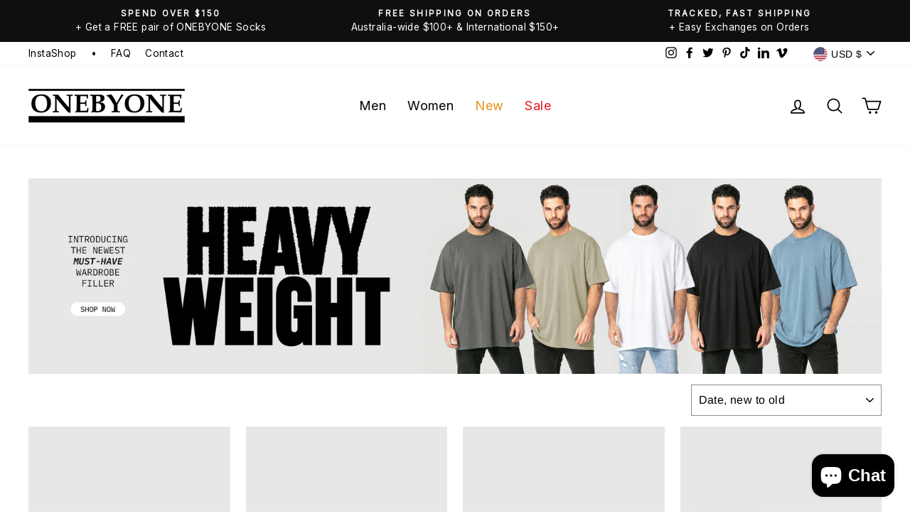

--- FILE ---
content_type: text/css
request_url: https://oneby1.com.au/cdn/shop/t/3/assets/bold-upsell-custom.css?v=150135899998303055901611275297
body_size: -604
content:
/*# sourceMappingURL=/cdn/shop/t/3/assets/bold-upsell-custom.css.map?v=150135899998303055901611275297 */
